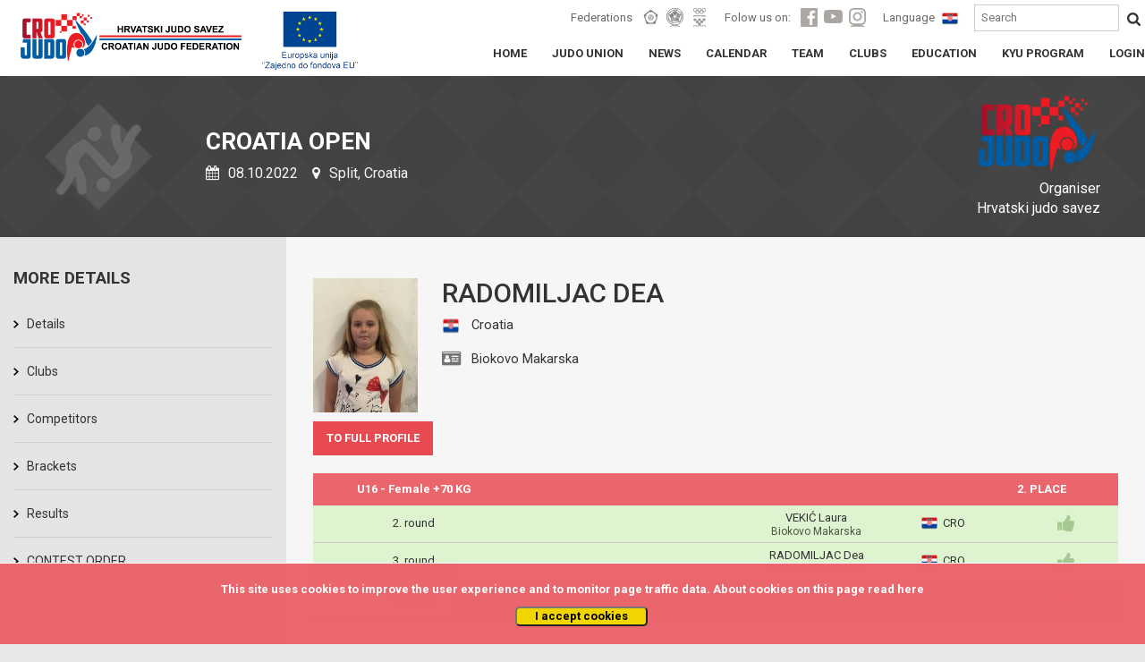

--- FILE ---
content_type: text/html; charset=UTF-8
request_url: https://judo.hr/en/competition/3710/profile/54889
body_size: 4420
content:
<!DOCTYPE html>
<html>
	<head>

		<!-- Global site tag (gtag.js) - Google Analytics -->
		<script async src="https://www.googletagmanager.com/gtag/js?id=UA-109200368-1"></script>
		<script>
		  window.dataLayer = window.dataLayer || [];
		  function gtag(){dataLayer.push(arguments);}
		  gtag('js', new Date());

		  gtag('config', 'UA-109200368-1');
		</script>

		<title>Croatian judo federation</title>
		<meta charset="UTF-8">
		<meta name="viewport" content="width=device-width, initial-scale=1">
		<meta name="csrf-token" content="khm3a2lh1kmYjQjlYx1jiXj3vcJpsRV2UjnBWNEI">

		
<meta property="og:title" content="Croatian judo federation">
<meta property="og:type" content="article" />
<meta property="og:description" content="Croatia open">
<meta property="og:image" content="https://cdn-aws.judomanager.com/web/hjs-assets/images/team-header-icon.png">
<meta property="og:image:secure_url" content="https://cdn-aws.judomanager.com/web/hjs-assets/images/team-header-icon.png">
<meta property="og:url" content="https://judo.hr/en/competition/3710/profile/54889">
		<link rel="apple-touch-icon" sizes="180x180" href="https://cdn-aws.judomanager.com/web/hjs-assets/images/favicon/apple-touch-icon.png">
<link rel="icon" type="image/png" sizes="32x32" href="https://cdn-aws.judomanager.com/web/hjs-assets/images/favicon/favicon-32x32.png">
<link rel="icon" type="image/png" sizes="16x16" href="https://cdn-aws.judomanager.com/web/hjs-assets/images/favicon/favicon-16x16.png">
<meta name="msapplication-TileColor" content="#ffffff">
<meta name="theme-color" content="#ffffff">
		<!--<link rel="stylesheet" href="https://maxcdn.bootstrapcdn.com/bootstrap/4.0.0-alpha.6/css/bootstrap.min.css" integrity="sha384-rwoIResjU2yc3z8GV/NPeZWAv56rSmLldC3R/AZzGRnGxQQKnKkoFVhFQhNUwEyJ" crossorigin="anonymous">-->
		<link href="https://fonts.googleapis.com/css?family=Roboto:400,500,700" rel="stylesheet">
		<script src="https://ajax.googleapis.com/ajax/libs/jquery/3.2.1/jquery.min.js"></script>

		<link rel="stylesheet" href="https://judo.hr/css/bootstrap.min.css">
		<!--<script src="https://judo.hr/js/lodash.js"></script>-->
		<!--<link rel="stylesheet" type="text/css" href="https://judo.hr/build/css/theme.css">-->
		<link rel="stylesheet" type="text/css" href="https://cdn-aws.judomanager.com/web/hjs-assets/css/theme.css?id=7746547cccc46fc58bd9">
		<link rel="stylesheet" type="text/css" href="https://judo.hr/css/mobile.css">
		<link rel="stylesheet" type="text/css" href="https://cdn-aws.judomanager.com/web/hjs-assets/css/lightbox.css?id=f181f97cb52dc9911d11">
		<link rel="stylesheet" href="https://judo.hr/css/font-awesome-4.7.0/css/font-awesome.min.css">
	</head>

	<body>

		<header class="main-header sticky">
			<div class="main-header-content ">
	<div class="main-header-group">
		<a href="https://judo.hr/en"><li class="headerLogo"></li></a>
		<li class="eu-amblem"></li>
		<div class="visibilityContent" id="menuopen">
		</div>
			<div class="visibilityContentToogle" data-open="0">
				<div class="visibilityGroupContentI" id="socHidden">

					<div class="visibilityGroupItems">
						<span class="visibilityItemLabel">Federations</span>
						<ul class="visibilityListItemHeader">
							<a href="https://www.eju.net/" class="visibilityListLink" target="_blank"><li class="visibilityListItemLink" id="eju"></li></a>
							<a href="https://www.ijf.org/" class="visibilityListLink" target="_blank"><li class="visibilityListItemLink" id="ijf"></li></a>
							<a href="https://www.hoo.hr/hr/" class="visibilityListLink" target="_blank"><li class="visibilityListItemLink" id="hoo"></li></a>
						</ul>

						<span class="visibilityItemLabel">Folow us on:</span>
						<ul class="visibilityListItemHeader">
							<a href="https://www.facebook.com/crojudo/" class="visibilityListLink"><li class="visibilityListItemLink" id="facebook"></li></a>
							<a href="https://www.youtube.com/user/CROJudo" class="visibilityListLink"><li class="visibilityListItemLink" id="youtube"></li></a>
							<a href="https://www.instagram.com/cro_judo/?hl=hr" class="visibilityListLink"><li class="visibilityListItemLink" id="instagram"></li></a>
						</ul>

						<span class="visibilityItemLabel">Language</span>

						
						<a href="http://judo.hr/competition/3710/profile/54889">
							<li class="languageFlag" style="background-image: url(https://cdn-aws.judomanager.com/web/hjs-assets/images/cro.png)"></li>
						</a>

						
						<form style="display: inline" method="POST" action="https://judo.hr/en/search">
							<input type="hidden" name="_token" value="khm3a2lh1kmYjQjlYx1jiXj3vcJpsRV2UjnBWNEI">

							<input type="text" name="searchString" placeholder="Search"/>
							<button type="submit"></button>
						</form>

					</div>
				</div>
				<div class="boxGroupLinks">
					<div class="boxGroupPageLinks">
						<ul class="boxLinksContent">
							<a href="https://judo.hr/en" class="boxLinkPage">
								<li class="boxLinkPageStyle class=""">HOME</li>
							</a>

							<a href="https://judo.hr/en/organisation" class="boxLinkPage">
								<li class="boxLinkPageStyle ">JUDO UNION</li>
							</a>
							<a href="https://judo.hr/en/news" class="boxLinkPage">
								<li class="boxLinkPageStyle class=""">NEWS</li>
							</a>
							<a href="https://judo.hr/en/calendar" class="boxLinkPage">
								<li class="boxLinkPageStyle ">CALENDAR</li>
							</a>
							<a href="https://judo.hr/en/team" class="boxLinkPage">
								<li class="boxLinkPageStyle ">TEAM</li>
							</a>
							<a href="https://judo.hr/en/clubs" class="boxLinkPage">
								<li class="boxLinkPageStyle ">CLUBS</li>
							</a>
							<a href="https://judo.hr/en/education" class="boxLinkPage">
								<li class="boxLinkPageStyle ">EDUCATION</li>
							</a>
							<a href="https://judo.hr/en/kyu" class="boxLinkPage">
								<li class="boxLinkPageStyle ">KYU PROGRAM</li>
							</a>
							<a href="https://admin.judomanager.com" class="boxLinkPage">
								<li class="boxLinkPageStyle">LOGIN</li>
							</a>
						</ul>
					</div>
				</div>
				<div class="visibilityGroupContentI" id="socNoHidd">
					<div class="mobileMenu">
						<div class="mobileMenuFederation">
							<div class="mobileMenuFederationLabel">
								<p>Federations</p>
							</div>
							<div class="mobileMenuFederationLinks">
								<a href="https://www.eju.net/"><li class="federationLinks" id="menueju"></li></a>
								<a href="https://www.ijf.org/"><li class="federationLinks" id="menuijf"></li></a>
								<a href="https://www.hoo.hr/hr/"><li class="federationLinks" id="menuhjs"></li></a>
							</div>
						</div>
						<div class="mobileMenuFederation">
							<div class="mobileMenuFederationLabel">
								<p>Folow us on:</p>
							</div>
							<div class="mobileMenuFederationLinks">
								<a href="https://www.facebook.com/crojudo/"><li class="federationLinks" id="menuface"></li></a>
								<a href="https://www.youtube.com/user/CROJudo"><li class="federationLinks" id="menuyt"></li></a>
								<a href="https://www.instagram.com/cro_judo/?hl=hr"><li class="federationLinks" id="menuinsta"></li></a>
							</div>
						</div>
						<div class="menuMobileFlag">
							<div class="mobileMenuFederationLabel">
								<p>Language</p>
							</div>
							<div class="mobileMenuFederationLinks">
								<a href="#"><li class="largeFlag" id="menucro"></li></a>
							</div>
						</div>
					</div>
				</div>
			</div>

	</div>
</div>
		</header>

		<div class="content">
			
<div class="blackBoxContent">
	<div class="sliderStartContent">
	<div class="contentPageName">
		<li class="rightHeaderOrganization hidden-sm-down" style="background-image: url(https://cdn-aws.judomanager.com/web/hjs-assets/images/hjs_logo.png);">
			<p>Organiser<br>Hrvatski judo savez</p>
		</li>
		<li class="competitionPageHeaderAltLogo">
			<h1>Croatia open</h1>
			<p><i class="fa fa-calendar" aria-hidden="true"></i> 08.10.2022  
						<i class="fa fa-map-marker" aria-hidden="true"></i> Split, Croatia</p>
		</li>
	</div>
</div>
</div>

<div class="whiteBoxContent">
	<div class="pageBoxLinksHome">
		<div class="fullPageContentsize col-md-12">
			<div class="pageLeftMenuGrey col-xl-3 col-lg-3 col-md-3 col-sm-3 col-xs-12">
				<div class="allLinksLeftMenu">
	<div class="subGroupLeftMenu_Content">
		<div class="subGroupLeftMenu">
			<h2>More details</h2>

			<div>
				<li class="gridLinkPage twoColumnInRow ">
					<a href="https://judo.hr/en/competition/3710">Details</a>
				</li>
				<li class="gridLinkPage twoColumnInRow ">
					<a href="https://judo.hr/en/competition/3710/clubs">
						Clubs					</a>
				</li>
				<li class="gridLinkPage twoColumnInRow ">
					<a href="https://judo.hr/en/competition/3710/competitors">Competitors</a>
					</li>
				<li class="gridLinkPage twoColumnInRow ">
					<a href="https://judo.hr/en/competition/3710/brackets">Brackets</a>
				</li>
				<li class="gridLinkPage twoColumnInRow ">
					<a href="https://judo.hr/en/competition/3710/results">Results</a>
				</li>
																<li class="gridLinkPage twoColumnInRow ">
					<a href="https://portal.judomanager.com/competition/jr_croatia_open2022" target="_blank">CONTEST ORDER</a>
				</li>
							</div>

			
		</div>
	</div>
</div>
			</div>
			<div class="pageRowContent_Full col-xl-9 col-lg-9 col-md-9 col-sm-9 col-xs-12">
				<div class="tajnikiBox col-md-12">
					<div class="calendarContentFullPage marginepadding col-xs-12">
												<div class="profileDetailsCompetitor">
							<div class="col-xl-6 col-lg-6 col-md-8 col-sm-8 col-xs-12">
								<div class="prifileAvatarPage">
									<div>
										<img src="https://cdn.judomanager.com/persons/person_54889.jpg" width="117" height="150"/>
									</div>
									<div>
										<h2>RADOMILJAC Dea</h2>
										<p class="countryFlag">
																							<img src="https://78884ca60822a34fb0e6-082b8fd5551e97bc65e327988b444396.ssl.cf3.rackcdn.com/flags/r-20x15/cro.png" width="20" height="18"/>

												Croatia
																					</p>
										<p class="uzrastnaKategorijaProfileDetails">
																																				<i class="fa fa-id-card" aria-hidden="true"></i>
													Biokovo Makarska
																							
										</p>

									</div>
								</div>
							</div>
							<div class="col-xl-6 col-lg-6 col-md-4 col-sm-4 col-xs-12">

							</div>
						</div>

						<div class="buttonProfile_">
							<a href="https://judo.hr/en/person/54889" class="sliderInfoButton btn-profileDetails">TO FULL PROFILE</a>
						</div>
												<!-- TABLE 1 -->
												<div class="profileResultPage__">
							<div class="profileResultRowPageHR_">
								<div>U16 - Female +70 KG</div>
								<div></div>
								<div></div>
								<div></div>
								<div></div>
								<div></div>
								<div>2. PLACE</div>
							</div>

								
								<!-- hideClubProfile = da sakrije klub -->
								<div class="profileResultRowPage_  active ">
									<div>
										 2. round
                                        									</div>
									<div>
										<div class="profleResultPoints">
																					</div>
									</div>
																		<div>
										<p class="nProfilePR">VEKIĆ Laura</p>
										<p class="rowClubName">
																							Biokovo Makarska
																					</p>
									</div>
									<div>
										<img src="https://78884ca60822a34fb0e6-082b8fd5551e97bc65e327988b444396.ssl.cf3.rackcdn.com/flags/r-20x15/cro.png" width="20" height="15"/> CRO

									</div>
																		<div></div>
									<div></div>
									<div></div>
								</div>

								
								<!-- hideClubProfile = da sakrije klub -->
								<div class="profileResultRowPage_  active ">
									<div>
										 3. round
                                        									</div>
									<div>
										<div class="profleResultPoints">
																					</div>
									</div>
																		<div>
										<p class="nProfilePR">RADOMILJAC Dea</p>
										<p class="rowClubName">
																							Biokovo Makarska
																					</p>
									</div>
									<div>
										<img src="https://78884ca60822a34fb0e6-082b8fd5551e97bc65e327988b444396.ssl.cf3.rackcdn.com/flags/r-20x15/cro.png" width="20" height="15"/> CRO

									</div>
																		<div></div>
									<div></div>
									<div></div>
								</div>

								
								<!-- hideClubProfile = da sakrije klub -->
								<div class="profileResultRowPage_  noactive ">
									<div>
										 4. round
                                        									</div>
									<div>
										<div class="profleResultPoints">
																					</div>
									</div>
																		<div>
										<p class="nProfilePR">MILANOVIĆ Lucija</p>
										<p class="rowClubName">
																							Alkar
																					</p>
									</div>
									<div>
										<img src="https://78884ca60822a34fb0e6-082b8fd5551e97bc65e327988b444396.ssl.cf3.rackcdn.com/flags/r-20x15/cro.png" width="20" height="15"/> CRO

									</div>
																		<div></div>
									<div></div>
									<div></div>
								</div>

														</div>
						
						


					</div>
				</div>
			</div>
			<span class="col-xl-3 col-lg-3 col-md-3 col-sm-3 col-xs-12"></span>
		</div>
	</div>
</div>

			<div class="js-cookie-consent cookie-consent fixed bottom-0 inset-x-0 pb-2 z-50">
    <div class="max-w-7xl mx-auto px-6">
        <div class="p-4 md:p-2 rounded-lg bg-yellow-100">
            <div class="flex items-center justify-between flex-wrap">
                <div class="max-w-full flex-1 items-center md:w-0 md:inline">
                    <p class="md:ml-3 text-black cookie-consent__message">
                        This site uses cookies to improve the user experience and to monitor page traffic data. About cookies on this page read <a href="/en/cookies">here</a>
                    </p>
                </div>
                <div class="mt-2 flex-shrink-0 w-full sm:mt-0 sm:w-auto">
                    <button class="js-cookie-consent-agree cookie-consent__agree cursor-pointer flex items-center justify-center px-4 py-2 rounded-md text-sm font-medium text-yellow-800 bg-yellow-400 hover:bg-yellow-300">
                        I accept cookies
                    </button>
                </div>
            </div>
        </div>
    </div>
</div>

    <script>

        window.laravelCookieConsent = (function () {

            const COOKIE_VALUE = 1;
            const COOKIE_DOMAIN = 'judo.hr';

            function consentWithCookies() {
                setCookie('judohr_cookie_consent', COOKIE_VALUE, 7300);
                hideCookieDialog();
            }

            function cookieExists(name) {
                return (document.cookie.split('; ').indexOf(name + '=' + COOKIE_VALUE) !== -1);
            }

            function hideCookieDialog() {
                const dialogs = document.getElementsByClassName('js-cookie-consent');

                for (let i = 0; i < dialogs.length; ++i) {
                    dialogs[i].style.display = 'none';
                }
            }

            function setCookie(name, value, expirationInDays) {
                const date = new Date();
                date.setTime(date.getTime() + (expirationInDays * 24 * 60 * 60 * 1000));
                document.cookie = name + '=' + value
                    + ';expires=' + date.toUTCString()
                    + ';domain=' + COOKIE_DOMAIN
                    + ';path=/'
                    + ';samesite=lax';
            }

            if (cookieExists('judohr_cookie_consent')) {
                hideCookieDialog();
            }

            const buttons = document.getElementsByClassName('js-cookie-consent-agree');

            for (let i = 0; i < buttons.length; ++i) {
                buttons[i].addEventListener('click', consentWithCookies);
            }

            return {
                consentWithCookies: consentWithCookies,
                hideCookieDialog: hideCookieDialog
            };
        })();
    </script>

		</div>

		<footer id="footerContent">
			<div class="sponsorsLinks">
	<div class="sponsorsLinksContent">
		<h4>Sponzori i partneri</h4>
		<div>
			<a href="http://www.hep.hr/" target="_blank"><img src="https://cdn-aws.judomanager.com/web/hjs-assets/images/sponsors/HEP_logo.png"></a>
			<a href="https://croatia.hr/en-GB " target="_blank"><img src="https://cdn-aws.judomanager.com/web/hjs-assets/images/sponsors/new/HTZ 2016 logo.png"></a>
			<a href="https://www.ippon-shop.com/" target="_blank"><img src="https://cdn-aws.judomanager.com/web/hjs-assets/images/sponsors/ippon_gear_logo.png"></a>
			<a href="https://www.otpbanka.hr/" target="_blank"><img src="https://cdn-aws.judomanager.com/web/hjs-assets/images/sponsors/OTPbanka_white.png"></a>
			<a href="http://www.infozagreb.hr/" target="_blank"><img src="https://cdn-aws.judomanager.com/web/hjs-assets/images/sponsors/TZZG_v2.png"></a>
			<a href="http://biz.plavalaguna.hr/hr/" target="_blank"><img class="easy_grayscale" src="https://cdn-aws.judomanager.com/web/hjs-assets/images/sponsors/plinacro_new.png"></a>
			<a href="https://sptv.hr/" target="_blank"><img class="easy_grayscale" src="https://cdn-aws.judomanager.com/web/hjs-assets/images/sponsors/sptv.png"></a>
			<a href="https://www.rentacarlastminute.hr/hr/index.aspx" target="_blank"><img class="easy_grayscale" src="https://cdn-aws.judomanager.com/web/hjs-assets/images/sponsors/lastminute.png"></a>
			<a href="" target="_blank"><img class="easy_grayscale" src="https://cdn-aws.judomanager.com/web/hjs-assets/images/sponsors/trigger_impulse_logo_.png"></a>
			<a href="https://janaf.hr/" target="_blank"><img class="easy_grayscale" src="https://cdn-aws.judomanager.com/web/hjs-assets/images/sponsors/janaf_logo.png"></a>
			<a href="https://telemach.hr/" target="_blank"><img class="easy_grayscale" height="" src="https://cdn-aws.judomanager.com/web/hjs-assets/images/sponsors/Telemach_logo.png"></a>
            <a href="#"><img class="easy_grayscale" height="60" src="https://cdn-aws.judomanager.com/web/hjs-assets/images/sponsors/hrvatska_lutrija2.png"></a>
            <a href="https://www.hpb.hr/" target="_blank"><img class="easy_grayscale" height="" src="https://cdn-aws.judomanager.com/web/hjs-assets/images/sponsors/HPB logo_dvojni.jpg"></a>
            <a href="https://www.oiv.hr/hr/naslovnica/" target="_blank"><img class="easy_grayscale" height="" src="https://cdn-aws.judomanager.com/web/hjs-assets/images/sponsors/OIV.png"></a>
		</div>
	</div>
</div>

<div class="footerBottom">
	<div class="footerBottomText">
		<small>
			@All contents of this website are protected by copyright. The materials on this website may not be modified,distributed, posted or transmitted without the prior written consent<br>
			&copy 2009 -  by DataStat d.o.o.		</small>
	</div>
</div>
		</footer>


		<script src="https://cdn-aws.judomanager.com/web/hjs-assets/js/script.js?id=5c908aafaa1107b1bd92"></script>

		<script>
			$(document).ready(function() {
				if ($(window).width() >= 768) {
					$('.cookie-consent__message').parent().removeClass('hidden');
				}
			});
		</script>
			
		
	<div class="js-cookie-consent cookie-consent fixed bottom-0 inset-x-0 pb-2 z-50">
    <div class="max-w-7xl mx-auto px-6">
        <div class="p-4 md:p-2 rounded-lg bg-yellow-100">
            <div class="flex items-center justify-between flex-wrap">
                <div class="max-w-full flex-1 items-center md:w-0 md:inline">
                    <p class="md:ml-3 text-black cookie-consent__message">
                        This site uses cookies to improve the user experience and to monitor page traffic data. About cookies on this page read <a href="/en/cookies">here</a>
                    </p>
                </div>
                <div class="mt-2 flex-shrink-0 w-full sm:mt-0 sm:w-auto">
                    <button class="js-cookie-consent-agree cookie-consent__agree cursor-pointer flex items-center justify-center px-4 py-2 rounded-md text-sm font-medium text-yellow-800 bg-yellow-400 hover:bg-yellow-300">
                        I accept cookies
                    </button>
                </div>
            </div>
        </div>
    </div>
</div>

    <script>

        window.laravelCookieConsent = (function () {

            const COOKIE_VALUE = 1;
            const COOKIE_DOMAIN = 'judo.hr';

            function consentWithCookies() {
                setCookie('judohr_cookie_consent', COOKIE_VALUE, 7300);
                hideCookieDialog();
            }

            function cookieExists(name) {
                return (document.cookie.split('; ').indexOf(name + '=' + COOKIE_VALUE) !== -1);
            }

            function hideCookieDialog() {
                const dialogs = document.getElementsByClassName('js-cookie-consent');

                for (let i = 0; i < dialogs.length; ++i) {
                    dialogs[i].style.display = 'none';
                }
            }

            function setCookie(name, value, expirationInDays) {
                const date = new Date();
                date.setTime(date.getTime() + (expirationInDays * 24 * 60 * 60 * 1000));
                document.cookie = name + '=' + value
                    + ';expires=' + date.toUTCString()
                    + ';domain=' + COOKIE_DOMAIN
                    + ';path=/'
                    + ';samesite=lax';
            }

            if (cookieExists('judohr_cookie_consent')) {
                hideCookieDialog();
            }

            const buttons = document.getElementsByClassName('js-cookie-consent-agree');

            for (let i = 0; i < buttons.length; ++i) {
                buttons[i].addEventListener('click', consentWithCookies);
            }

            return {
                consentWithCookies: consentWithCookies,
                hideCookieDialog: hideCookieDialog
            };
        })();
    </script>

</body>
</html>
